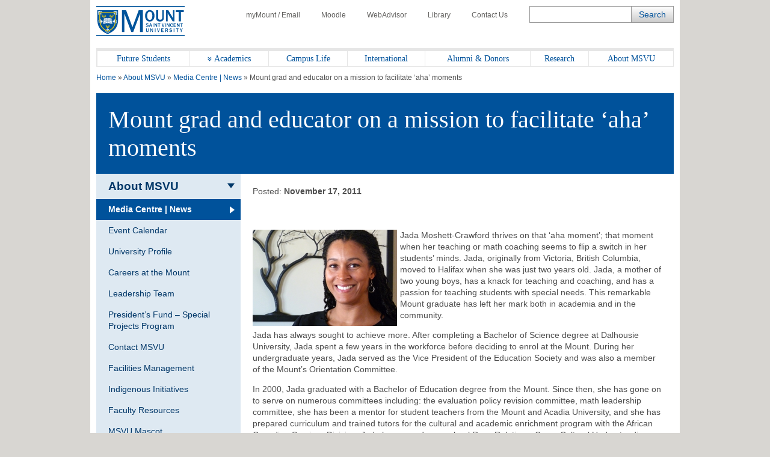

--- FILE ---
content_type: text/html; charset=UTF-8
request_url: https://www.msvu.ca/mount-grad-and-educator-on-a-mission-to-facilitate-aha-moments/
body_size: 68445
content:
<!doctype html>
<html lang="en-CA">
<head>
<title>Mount grad and educator on a mission to facilitate 'aha' moments</title>
<meta name='robots' content='max-image-preview:large' />
<style>img:is([sizes="auto" i], [sizes^="auto," i]) { contain-intrinsic-size: 3000px 1500px }</style>
<!-- Google Tag Manager for WordPress by gtm4wp.com -->
<script data-cfasync="false" data-pagespeed-no-defer>
var gtm4wp_datalayer_name = "dataLayer";
var dataLayer = dataLayer || [];
</script>
<!-- End Google Tag Manager for WordPress by gtm4wp.com --><link rel='dns-prefetch' href='//use.fontawesome.com' />
<link rel='dns-prefetch' href='//code.jquery.com' />
<link rel='dns-prefetch' href='//fonts.googleapis.com' />
<link rel="alternate" type="application/rss+xml" title="Mount Saint Vincent University &raquo; Feed" href="https://www.msvu.ca/feed/" />
<link rel='stylesheet' id='wp-block-library-css' href='//www.msvu.ca/wp-content/cache/wpfc-minified/6l2e9itn/a3qsg.css' type='text/css' media='all' />
<style id='classic-theme-styles-inline-css' type='text/css'>
/*! This file is auto-generated */
.wp-block-button__link{color:#fff;background-color:#32373c;border-radius:9999px;box-shadow:none;text-decoration:none;padding:calc(.667em + 2px) calc(1.333em + 2px);font-size:1.125em}.wp-block-file__button{background:#32373c;color:#fff;text-decoration:none}
</style>
<style id='global-styles-inline-css' type='text/css'>
:root{--wp--preset--aspect-ratio--square: 1;--wp--preset--aspect-ratio--4-3: 4/3;--wp--preset--aspect-ratio--3-4: 3/4;--wp--preset--aspect-ratio--3-2: 3/2;--wp--preset--aspect-ratio--2-3: 2/3;--wp--preset--aspect-ratio--16-9: 16/9;--wp--preset--aspect-ratio--9-16: 9/16;--wp--preset--color--black: #000000;--wp--preset--color--cyan-bluish-gray: #abb8c3;--wp--preset--color--white: #ffffff;--wp--preset--color--pale-pink: #f78da7;--wp--preset--color--vivid-red: #cf2e2e;--wp--preset--color--luminous-vivid-orange: #ff6900;--wp--preset--color--luminous-vivid-amber: #fcb900;--wp--preset--color--light-green-cyan: #7bdcb5;--wp--preset--color--vivid-green-cyan: #00d084;--wp--preset--color--pale-cyan-blue: #8ed1fc;--wp--preset--color--vivid-cyan-blue: #0693e3;--wp--preset--color--vivid-purple: #9b51e0;--wp--preset--gradient--vivid-cyan-blue-to-vivid-purple: linear-gradient(135deg,rgba(6,147,227,1) 0%,rgb(155,81,224) 100%);--wp--preset--gradient--light-green-cyan-to-vivid-green-cyan: linear-gradient(135deg,rgb(122,220,180) 0%,rgb(0,208,130) 100%);--wp--preset--gradient--luminous-vivid-amber-to-luminous-vivid-orange: linear-gradient(135deg,rgba(252,185,0,1) 0%,rgba(255,105,0,1) 100%);--wp--preset--gradient--luminous-vivid-orange-to-vivid-red: linear-gradient(135deg,rgba(255,105,0,1) 0%,rgb(207,46,46) 100%);--wp--preset--gradient--very-light-gray-to-cyan-bluish-gray: linear-gradient(135deg,rgb(238,238,238) 0%,rgb(169,184,195) 100%);--wp--preset--gradient--cool-to-warm-spectrum: linear-gradient(135deg,rgb(74,234,220) 0%,rgb(151,120,209) 20%,rgb(207,42,186) 40%,rgb(238,44,130) 60%,rgb(251,105,98) 80%,rgb(254,248,76) 100%);--wp--preset--gradient--blush-light-purple: linear-gradient(135deg,rgb(255,206,236) 0%,rgb(152,150,240) 100%);--wp--preset--gradient--blush-bordeaux: linear-gradient(135deg,rgb(254,205,165) 0%,rgb(254,45,45) 50%,rgb(107,0,62) 100%);--wp--preset--gradient--luminous-dusk: linear-gradient(135deg,rgb(255,203,112) 0%,rgb(199,81,192) 50%,rgb(65,88,208) 100%);--wp--preset--gradient--pale-ocean: linear-gradient(135deg,rgb(255,245,203) 0%,rgb(182,227,212) 50%,rgb(51,167,181) 100%);--wp--preset--gradient--electric-grass: linear-gradient(135deg,rgb(202,248,128) 0%,rgb(113,206,126) 100%);--wp--preset--gradient--midnight: linear-gradient(135deg,rgb(2,3,129) 0%,rgb(40,116,252) 100%);--wp--preset--font-size--small: 13px;--wp--preset--font-size--medium: 20px;--wp--preset--font-size--large: 36px;--wp--preset--font-size--x-large: 42px;--wp--preset--spacing--20: 0.44rem;--wp--preset--spacing--30: 0.67rem;--wp--preset--spacing--40: 1rem;--wp--preset--spacing--50: 1.5rem;--wp--preset--spacing--60: 2.25rem;--wp--preset--spacing--70: 3.38rem;--wp--preset--spacing--80: 5.06rem;--wp--preset--shadow--natural: 6px 6px 9px rgba(0, 0, 0, 0.2);--wp--preset--shadow--deep: 12px 12px 50px rgba(0, 0, 0, 0.4);--wp--preset--shadow--sharp: 6px 6px 0px rgba(0, 0, 0, 0.2);--wp--preset--shadow--outlined: 6px 6px 0px -3px rgba(255, 255, 255, 1), 6px 6px rgba(0, 0, 0, 1);--wp--preset--shadow--crisp: 6px 6px 0px rgba(0, 0, 0, 1);}:where(.is-layout-flex){gap: 0.5em;}:where(.is-layout-grid){gap: 0.5em;}body .is-layout-flex{display: flex;}.is-layout-flex{flex-wrap: wrap;align-items: center;}.is-layout-flex > :is(*, div){margin: 0;}body .is-layout-grid{display: grid;}.is-layout-grid > :is(*, div){margin: 0;}:where(.wp-block-columns.is-layout-flex){gap: 2em;}:where(.wp-block-columns.is-layout-grid){gap: 2em;}:where(.wp-block-post-template.is-layout-flex){gap: 1.25em;}:where(.wp-block-post-template.is-layout-grid){gap: 1.25em;}.has-black-color{color: var(--wp--preset--color--black) !important;}.has-cyan-bluish-gray-color{color: var(--wp--preset--color--cyan-bluish-gray) !important;}.has-white-color{color: var(--wp--preset--color--white) !important;}.has-pale-pink-color{color: var(--wp--preset--color--pale-pink) !important;}.has-vivid-red-color{color: var(--wp--preset--color--vivid-red) !important;}.has-luminous-vivid-orange-color{color: var(--wp--preset--color--luminous-vivid-orange) !important;}.has-luminous-vivid-amber-color{color: var(--wp--preset--color--luminous-vivid-amber) !important;}.has-light-green-cyan-color{color: var(--wp--preset--color--light-green-cyan) !important;}.has-vivid-green-cyan-color{color: var(--wp--preset--color--vivid-green-cyan) !important;}.has-pale-cyan-blue-color{color: var(--wp--preset--color--pale-cyan-blue) !important;}.has-vivid-cyan-blue-color{color: var(--wp--preset--color--vivid-cyan-blue) !important;}.has-vivid-purple-color{color: var(--wp--preset--color--vivid-purple) !important;}.has-black-background-color{background-color: var(--wp--preset--color--black) !important;}.has-cyan-bluish-gray-background-color{background-color: var(--wp--preset--color--cyan-bluish-gray) !important;}.has-white-background-color{background-color: var(--wp--preset--color--white) !important;}.has-pale-pink-background-color{background-color: var(--wp--preset--color--pale-pink) !important;}.has-vivid-red-background-color{background-color: var(--wp--preset--color--vivid-red) !important;}.has-luminous-vivid-orange-background-color{background-color: var(--wp--preset--color--luminous-vivid-orange) !important;}.has-luminous-vivid-amber-background-color{background-color: var(--wp--preset--color--luminous-vivid-amber) !important;}.has-light-green-cyan-background-color{background-color: var(--wp--preset--color--light-green-cyan) !important;}.has-vivid-green-cyan-background-color{background-color: var(--wp--preset--color--vivid-green-cyan) !important;}.has-pale-cyan-blue-background-color{background-color: var(--wp--preset--color--pale-cyan-blue) !important;}.has-vivid-cyan-blue-background-color{background-color: var(--wp--preset--color--vivid-cyan-blue) !important;}.has-vivid-purple-background-color{background-color: var(--wp--preset--color--vivid-purple) !important;}.has-black-border-color{border-color: var(--wp--preset--color--black) !important;}.has-cyan-bluish-gray-border-color{border-color: var(--wp--preset--color--cyan-bluish-gray) !important;}.has-white-border-color{border-color: var(--wp--preset--color--white) !important;}.has-pale-pink-border-color{border-color: var(--wp--preset--color--pale-pink) !important;}.has-vivid-red-border-color{border-color: var(--wp--preset--color--vivid-red) !important;}.has-luminous-vivid-orange-border-color{border-color: var(--wp--preset--color--luminous-vivid-orange) !important;}.has-luminous-vivid-amber-border-color{border-color: var(--wp--preset--color--luminous-vivid-amber) !important;}.has-light-green-cyan-border-color{border-color: var(--wp--preset--color--light-green-cyan) !important;}.has-vivid-green-cyan-border-color{border-color: var(--wp--preset--color--vivid-green-cyan) !important;}.has-pale-cyan-blue-border-color{border-color: var(--wp--preset--color--pale-cyan-blue) !important;}.has-vivid-cyan-blue-border-color{border-color: var(--wp--preset--color--vivid-cyan-blue) !important;}.has-vivid-purple-border-color{border-color: var(--wp--preset--color--vivid-purple) !important;}.has-vivid-cyan-blue-to-vivid-purple-gradient-background{background: var(--wp--preset--gradient--vivid-cyan-blue-to-vivid-purple) !important;}.has-light-green-cyan-to-vivid-green-cyan-gradient-background{background: var(--wp--preset--gradient--light-green-cyan-to-vivid-green-cyan) !important;}.has-luminous-vivid-amber-to-luminous-vivid-orange-gradient-background{background: var(--wp--preset--gradient--luminous-vivid-amber-to-luminous-vivid-orange) !important;}.has-luminous-vivid-orange-to-vivid-red-gradient-background{background: var(--wp--preset--gradient--luminous-vivid-orange-to-vivid-red) !important;}.has-very-light-gray-to-cyan-bluish-gray-gradient-background{background: var(--wp--preset--gradient--very-light-gray-to-cyan-bluish-gray) !important;}.has-cool-to-warm-spectrum-gradient-background{background: var(--wp--preset--gradient--cool-to-warm-spectrum) !important;}.has-blush-light-purple-gradient-background{background: var(--wp--preset--gradient--blush-light-purple) !important;}.has-blush-bordeaux-gradient-background{background: var(--wp--preset--gradient--blush-bordeaux) !important;}.has-luminous-dusk-gradient-background{background: var(--wp--preset--gradient--luminous-dusk) !important;}.has-pale-ocean-gradient-background{background: var(--wp--preset--gradient--pale-ocean) !important;}.has-electric-grass-gradient-background{background: var(--wp--preset--gradient--electric-grass) !important;}.has-midnight-gradient-background{background: var(--wp--preset--gradient--midnight) !important;}.has-small-font-size{font-size: var(--wp--preset--font-size--small) !important;}.has-medium-font-size{font-size: var(--wp--preset--font-size--medium) !important;}.has-large-font-size{font-size: var(--wp--preset--font-size--large) !important;}.has-x-large-font-size{font-size: var(--wp--preset--font-size--x-large) !important;}
:where(.wp-block-post-template.is-layout-flex){gap: 1.25em;}:where(.wp-block-post-template.is-layout-grid){gap: 1.25em;}
:where(.wp-block-columns.is-layout-flex){gap: 2em;}:where(.wp-block-columns.is-layout-grid){gap: 2em;}
:root :where(.wp-block-pullquote){font-size: 1.5em;line-height: 1.6;}
</style>
<link rel='stylesheet' id='msvu-events-styles-css' href='//www.msvu.ca/wp-content/cache/wpfc-minified/e302kkun/a3qsg.css' type='text/css' media='all' />
<link rel='stylesheet' id='fontawesome-css' href='//use.fontawesome.com/releases/v5.0.10/css/all.css?ver=5.0.10' type='text/css' media='all' />
<link rel='stylesheet' id='jquery-ui-css' href='//code.jquery.com/ui/1.11.2/themes/smoothness/jquery-ui.css?ver=6.8.1' type='text/css' media='all' />
<link rel='stylesheet' id='msvu-fonts-css' href='//fonts.googleapis.com/css?family=Open+Sans%3A300italic%2C400italic%2C600italic%2C700italic%2C400%2C300%2C600%2C700&#038;ver=6.8.1' type='text/css' media='all' />
<link rel='stylesheet' id='msvu-styles-old-app-css' href='//www.msvu.ca/wp-content/cache/wpfc-minified/8yc5lm4a/a3qsg.css' type='text/css' media='all' />
<link rel='stylesheet' id='msvu-styles-css' href='//www.msvu.ca/wp-content/cache/wpfc-minified/1s9xk5dg/a3qsg.css' type='text/css' media='all' />
<link rel='stylesheet' id='msvu-ow-custom-styles-css' href='//www.msvu.ca/wp-content/cache/wpfc-minified/lxpsn4gp/a3qsg.css' type='text/css' media='all' />
<!--[if lt IE 9]>
<link rel='stylesheet' id='msvu-ie-styles-css' href='//www.msvu.ca/wp-content/cache/wpfc-minified/g4lggxl8/a3qsg.css' type='text/css' media='all' />
<![endif]-->
<script type="text/javascript" src="https://www.msvu.ca/wp-includes/js/jquery/jquery.min.js?ver=3.7.1" id="jquery-core-js"></script>
<script type="text/javascript" src="https://www.msvu.ca/wp-includes/js/jquery/jquery-migrate.min.js?ver=3.4.1" id="jquery-migrate-js"></script>
<link rel="https://api.w.org/" href="https://www.msvu.ca/wp-json/" /><link rel="alternate" title="JSON" type="application/json" href="https://www.msvu.ca/wp-json/wp/v2/posts/62609" /><link rel="EditURI" type="application/rsd+xml" title="RSD" href="https://www.msvu.ca/xmlrpc.php?rsd" />
<meta name="generator" content="WordPress 6.8.1" />
<link rel="canonical" href="https://www.msvu.ca/mount-grad-and-educator-on-a-mission-to-facilitate-aha-moments/" />
<link rel='shortlink' href='https://www.msvu.ca/?p=62609' />
<link rel="alternate" title="oEmbed (JSON)" type="application/json+oembed" href="https://www.msvu.ca/wp-json/oembed/1.0/embed?url=https%3A%2F%2Fwww.msvu.ca%2Fmount-grad-and-educator-on-a-mission-to-facilitate-aha-moments%2F" />
<link rel="alternate" title="oEmbed (XML)" type="text/xml+oembed" href="https://www.msvu.ca/wp-json/oembed/1.0/embed?url=https%3A%2F%2Fwww.msvu.ca%2Fmount-grad-and-educator-on-a-mission-to-facilitate-aha-moments%2F&#038;format=xml" />
<!-- GA Google Analytics @ https://m0n.co/ga -->
<script async src="https://www.googletagmanager.com/gtag/js?id=G-NLKSTFZC57"></script>
<script>
window.dataLayer = window.dataLayer || [];
function gtag(){dataLayer.push(arguments);}
gtag('js', new Date());
gtag('config', 'G-NLKSTFZC57');
</script>
<!-- Google Tag Manager for WordPress by gtm4wp.com -->
<!-- GTM Container placement set to footer -->
<script data-cfasync="false" data-pagespeed-no-defer>
var dataLayer_content = {"pagePostType":"post","pagePostType2":"single-post","pageCategory":["uncategorized"],"pagePostAuthor":"webmaster"};
dataLayer.push( dataLayer_content );
</script>
<script data-cfasync="false" data-pagespeed-no-defer>
(function(w,d,s,l,i){w[l]=w[l]||[];w[l].push({'gtm.start':
new Date().getTime(),event:'gtm.js'});var f=d.getElementsByTagName(s)[0],
j=d.createElement(s),dl=l!='dataLayer'?'&l='+l:'';j.async=true;j.src=
'//www.googletagmanager.com/gtm.js?id='+i+dl;f.parentNode.insertBefore(j,f);
})(window,document,'script','dataLayer','GTM-PJG3CS');
</script>
<!-- End Google Tag Manager for WordPress by gtm4wp.com -->    <meta charset="UTF-8">
<meta name="viewport" content="width=device-width, initial-scale=1">
<meta name="description" content="Jada Moshett-Crawford thrives on that ‘aha moment’; that moment when her teaching or math coaching seems to flip a switch in her students’ minds. Jada, originally from Victoria, British Columbia, moved to Halifax when she&hellip;">
<meta property="og:description" content="Jada Moshett-Crawford thrives on that ‘aha moment’; that moment when her teaching or math coaching seems to flip a switch in her students’ minds. Jada, originally from Victoria, British Columbia, moved to Halifax when she&hellip;" />
<meta property="og:type" content="article" />
<meta property="og:url" content="https://www.msvu.ca/mount-grad-and-educator-on-a-mission-to-facilitate-aha-moments" />
<meta property="og:title" content="Mount grad and educator on a mission to facilitate &#8216;aha&#8217; moments" />
<meta property="og:image" content="https://www.msvu.ca/wp-content/themes/msvu/assets/img/image-share-default.jpg" />
<link rel="icon" href="https://www.msvu.ca/wp-content/uploads/2024/02/MSVU-favicon-logo_Website.png" sizes="32x32" />
<link rel="icon" href="https://www.msvu.ca/wp-content/uploads/2024/02/MSVU-favicon-logo_Website.png" sizes="192x192" />
<link rel="apple-touch-icon" href="https://www.msvu.ca/wp-content/uploads/2024/02/MSVU-favicon-logo_Website.png" />
<meta name="msapplication-TileImage" content="https://www.msvu.ca/wp-content/uploads/2024/02/MSVU-favicon-logo_Website.png" />
</head>
<body class="wp-singular post-template-default single single-post postid-62609 single-format-standard wp-custom-logo wp-theme-msvu">
<div class="wrap">
<!-- header // start -->
<header>
<div class="row">
<div class="header-logo hide-for-tablet">
<a href="https://www.msvu.ca/"><span class="screen-reader-text">Home</span></a>
</div>
</div>
<div class="row">
<nav id="toolbar-menu" class="utility-nav"><ul id="menu-toolbar-menu" class="menu"><li id="menu-item-145" class="menu-item menu-item-type-custom menu-item-object-custom menu-item-145"><a href="/campus-life/campus-services/it-services/mymount-email/"><span class="icon icon-account show-for-tablet"></span>myMount / Email</a></li>
<li id="menu-item-146" class="menu-item menu-item-type-custom menu-item-object-custom menu-item-146"><a href="/academics/online-learning/mount-online-learning-platform/"><span class="icon icon-moodle show-for-tablet"></span>Moodle</a></li>
<li id="menu-item-147" class="menu-item menu-item-type-custom menu-item-object-custom menu-item-147"><a href="https://www.msvu.ca/campus-life/campus-services/it-services/webadvisor"><span class="icon icon-advice show-for-tablet"></span>WebAdvisor</a></li>
<li id="menu-item-148" class="menu-item menu-item-type-custom menu-item-object-custom menu-item-148"><a href="/academics/library/"><span class="icon icon-library show-for-tablet"></span>Library</a></li>
<li id="menu-item-149" class="menu-item menu-item-type-custom menu-item-object-custom menu-item-149"><a href="/about-msvu/contact-msvu/"><span class="icon icon-phone show-for-tablet"></span>Contact Us</a></li>
</ul></nav>            </div>
<div class="row">
<div class="mobile-header show-for-tablet">
<div class="header-logo mobile">
<a href="https://www.msvu.ca/"><span class="screen-reader-text">Home</span></a>
</div>
<div class="mobile-controls">
<span class="icon icon-search dark-blue toggle-search"></span>
<span class="icon icon-burger dark-blue toggle-menu"></span>
</div>
</div>
</div>
<div class="row hide-for-tablet">
<div class="header-search-field">
<!-- BLOCK -->
<form role="search" method="get" class="search-form" action="https://www.msvu.ca/">
<div class="form-element search-text">
<label for="search-form-696c8e5287c80" class="screen-reader-text">Search</label>
<input name="s" type="text" maxlength="200" id="search-form-696c8e5287c80" class="ow_sbox" value="">
</div>
<div class="form-element search-submit">
<input type="submit" value="Search" id="tmpl_ctl11_ow_btnSearch" class="hidden">
</div>
</form>
<!-- /BLOCK -->
</div>
</div>
<!-- top navigation // start -->
<div class="row">
<nav class="top-nav"><ul id="ow_mainNavList" class="menu"><li id="menu-item-20234" class="show-for-tablet hide-menu menu-item menu-item-type-custom menu-item-object-custom menu-item-20234 c-navigation__item"><a href="#"><span class="icon icon-burger white">     </span>     <strong>Hide Menu</strong></a></li>
<li id="menu-item-151" class="menu-item menu-item-type-custom menu-item-object-custom menu-item-151 c-navigation__item"><a href="/future-students">Future Students</a></li>
<li id="menu-item-152" class="menu-item menu-item-type-custom menu-item-object-custom menu-item-152 has-sub-menu c-navigation__item"><a href="/academics/">Academics</a>
<div class="mega-menu">
<ul class="sub-menu depth-0 section">
<li class=" sub-menu-item"><a href="/academics/bachelor-of-arts-ba/">Bachelor of Arts (BA)</a>
<ul class="sub-menu depth-1">
<li class=" sub-menu-item"><a href="/academics/bachelor-of-arts-ba/gerontology/">Aging</a>
</li>
<li class=" sub-menu-item"><a href="/academics/bachelor-of-arts-ba/canadian-studies/">Canadian Studies</a>
</li>
<li class=" sub-menu-item"><a href="/academics/bachelor-of-arts-ba/mandarin-chinese-redirect/">Chinese - Mandarin</a>
</li>
<li class=" sub-menu-item"><a href="/academics/bachelor-of-arts-ba/communication/">Communication</a>
</li>
<li class=" sub-menu-item"><a href="/academics/bachelor-of-arts-ba/cultural-studies/">Cultural Studies</a>
</li>
<li class=" sub-menu-item"><a href="/academics/bachelor-of-arts-ba/economics/">Economics</a>
</li>
<li class=" sub-menu-item"><a href="/academics/bachelor-of-arts-ba/english/">English</a>
</li>
<li class=" sub-menu-item"><a href="/academics/bachelor-of-arts-ba/family-studies/">Family Science</a>
</li>
<li class=" sub-menu-item"><a href="/academics/bachelor-of-arts-ba/french-redirect/">French</a>
</li>
<li class=" sub-menu-item"><a href="/academics/bachelor-of-arts-ba/history/">History</a>
</li>
<li class=" sub-menu-item"><a href="/academics/bachelor-of-arts-ba/library/">Library (courses)</a>
</li>
<li class=" sub-menu-item"><a href="/academics/bachelor-of-science-bsc/mathematics/">Mathematics</a>
</li>
<li class=" sub-menu-item"><a href="/academics/bachelor-of-arts-ba/modern-languages-chinese-french-and-spanish/">Modern Languages</a>
</li>
<li class=" sub-menu-item"><a href="/academics/bachelor-of-arts-ba/philosophy/">Philosophy</a>
</li>
<li class=" sub-menu-item"><a href="/academics/bachelor-of-arts-ba/political-studies/">Political Studies</a>
</li>
<li class=" sub-menu-item"><a href="/academics/bachelor-of-arts-ba/psychology-redirected/">Psychology</a>
</li>
<li class=" sub-menu-item"><a href="/academics/bachelor-of-arts-ba/public-policy-studies/">Public Policy</a>
</li>
<li class=" sub-menu-item"><a href="/academics/bachelor-of-arts-ba/religious-studies/">Religious Studies</a>
</li>
<li class=" sub-menu-item"><a href="/academics/bachelor-of-arts-ba/sociology-anthropology/">Sociology/Anthropology</a>
</li>
<li class=" sub-menu-item"><a href="/academics/bachelor-of-arts-ba/spanish-redirect/">Spanish</a>
</li>
<li class=" sub-menu-item"><a href="/academics/bachelor-of-arts-ba/womens-studies/">Women’s Studies</a>
</li>
<li class=" sub-menu-item"><a href="/academics/bachelor-of-arts-ba/writing-minor/">Writing (minor)</a>
</li>
</ul>
</li>
<li class=" sub-menu-item"><a href="/academics/bachelor-of-science-bsc/">Bachelor of Science (BSc)</a>
<ul class="sub-menu depth-2">
<li class=" sub-menu-item"><a href="/academics/bachelor-of-science-bsc/biology/">Biology</a>
</li>
<li class=" sub-menu-item"><a href="/academics/bachelor-of-science-bsc/chemistry/">Chemistry</a>
</li>
<li class=" sub-menu-item"><a href="/academics/bachelor-of-science-bsc/computer-science/">Computer Science (courses)</a>
</li>
<li class=" sub-menu-item"><a href="/academics/bachelor-of-science-bsc/mathematics/">Mathematics</a>
</li>
<li class=" sub-menu-item"><a href="/academics/bachelor-of-science-bsc/physics/">Physics (minor)</a>
</li>
<li class=" sub-menu-item"><a href="/academics/bachelor-of-science-bsc/psychology/">Psychology</a>
</li>
<li class=" sub-menu-item"><a href="/academics/bachelor-of-science-bsc/statistics/">Statistics</a>
</li>
</ul>
</li>
<li class=" sub-menu-item"><a href="/academics/professional-studies-at-the-mount/">Professional Studies</a>
<ul class="sub-menu depth-3">
<li class=" sub-menu-item"><a href="/academics/professional-studies-at-the-mount/bsc-applied-human-nutrition/">Applied Human Nutrition (BSc)</a>
</li>
<li class=" sub-menu-item"><a href="/academics/professional-studies-at-the-mount/bachelor-of-business-administration/">Business Administration</a>
</li>
<li class=" sub-menu-item"><a href="/academics/professional-studies-at-the-mount/child-and-youth-study/">Child and Youth Study</a>
</li>
<li class=" sub-menu-item"><a href="/academics/professional-studies-at-the-mount/information-technology/">Information Technology</a>
</li>
<li class=" sub-menu-item"><a href="/academics/professional-studies-at-the-mount/department-of-communication-studies/bachelor-of-public-relations/">Public Relations</a>
</li>
<li class=" sub-menu-item"><a href="/academics/professional-studies-at-the-mount/tourism-and-hospitality-management/">Tourism and Hospitality</a>
</li>
</ul>
</li>
<li class=" sub-menu-item"><a href="/academics/faculty-of-education/">Faculty of Education</a>
<ul class="sub-menu depth-4">
<li class=" sub-menu-item"><a href="/academics/faculty-of-education/bachelor-of-education-elementary-secondary/">Bachelor of Education</a>
</li>
<li class=" sub-menu-item"><a href="/academics/faculty-of-education/graduate-programs-in-education/">Graduate Programs in Education</a>
<ul class="sub-menu depth-6">
<li class=" sub-menu-item"><a href="/academics/faculty-of-education/graduate-programs-in-education/curriculum-studies/">-  Curriculum Studies</a>
</li>
<li class=" sub-menu-item"><a href="/academics/faculty-of-education/graduate-programs-in-education/educational-foundations/">- Educational Foundations</a>
</li>
<li class=" sub-menu-item"><a href="/academics/faculty-of-education/graduate-programs-in-education/educational-psychology/">- Educational Psychology</a>
</li>
<li class=" sub-menu-item"><a href="/academics/faculty-of-education/graduate-programs-in-education/elementary-and-middle-school-education/">- Elementary and Middle School Education</a>
</li>
<li class=" sub-menu-item"><a href="/academics/faculty-of-education/graduate-programs-in-education/literacy-education/">- Literacy Education</a>
</li>
<li class=" sub-menu-item"><a href="/academics/faculty-of-education/graduate-programs-in-education/lifelong-learning/">- Lifelong Learning</a>
</li>
<li class=" sub-menu-item"><a href="/academics/faculty-of-education/graduate-programs-in-education/school-psychology/">- School Psychology</a>
</li>
<li class=" sub-menu-item"><a href="/academics/faculty-of-education/graduate-programs-in-education/teaching-english-to-speakers-of-other-languages/">- Teaching English to Speakers of Other Languages</a>
</li>
</ul>
</li>
<li class=" sub-menu-item"><a href="/academics/faculty-of-education/phd-in-educational-studies/">PhD in Educational Studies</a>
</li>
<li class=" sub-menu-item"><a href="/academics/faculty-of-education/doctor-of-psychology/">Doctor of Psychology (PsyD) – Currently in Development</a>
</li>
</ul>
</li>
<li class=" sub-menu-item"><a href="/academics/graduate-studies-at-the-mount/">Graduate Studies at the Mount</a>
<ul class="sub-menu depth-5">
<li class=" sub-menu-item"><a href="/academics/graduate-studies-at-the-mount/family-studies-and-gerontology/">Aging and Family Science</a>
</li>
<li class=" sub-menu-item"><a href="/academics/graduate-studies-at-the-mount/applied-human-nutrition/">Applied Human Nutrition</a>
</li>
<li class=" sub-menu-item"><a href="/academics/graduate-studies-at-the-mount/master-of-arts-in-child-and-youth-study/">Child and Youth Study</a>
</li>
<li class=" sub-menu-item"><a href="/academics/graduate-studies-at-the-mount/public-relations-and-communication-studies/">Public Relations & Communication</a>
</li>
<li class=" sub-menu-item"><a href="/academics/faculty-of-education/graduate-programs-in-education/">Education</a>
</li>
<li class=" sub-menu-item"><a href="/academics/graduate-studies-at-the-mount/women-and-gender-studies/">Women and Gender Studies</a>
</li>
</ul>
</li>
<li class=" sub-menu-item"><a href="/academics/diploma-certificates/">Diploma & Certificates</a>
</li>
<li class=" sub-menu-item"><a href="/academics/library/">Library</a>
</li>
<li class=" sub-menu-item"><a href="/academics/online-learning/">Online Learning</a>
</li>
<li class=" sub-menu-item"><a href="/academics/teaching-and-learning-centre/">Teaching and Learning Centre</a>
</li>
<li class=" sub-menu-item"><a href="/experiential-learning">Experiential Learning</a>
</li>
<li class=" sub-menu-item"><a href="/academics/university-academic-calendars/">Academic Calendars</a>
</li>
<li class=" sub-menu-item"><a href="/academics/co-operative-education-at-the-mount/">Co-operative Education & Work-Integrated Learning Centre</a>
</li>
<li class=" sub-menu-item"><a href="/academics/exchange-programs-redirected/">Study Abroad</a>
</li>
<li class=" sub-menu-item"><a href="/academics">See all Academic Programs</a>
</li>
</ul>
</div>
</li>
<li id="menu-item-153" class="menu-item menu-item-type-custom menu-item-object-custom menu-item-153 c-navigation__item"><a href="/campus-life">Campus Life</a></li>
<li id="menu-item-154" class="menu-item menu-item-type-custom menu-item-object-custom menu-item-154 c-navigation__item"><a href="/international">International</a></li>
<li id="menu-item-155" class="menu-item menu-item-type-custom menu-item-object-custom menu-item-155 c-navigation__item"><a href="/alumni-donors">Alumni &#038; Donors</a></li>
<li id="menu-item-156" class="menu-item menu-item-type-custom menu-item-object-custom menu-item-156 c-navigation__item"><a href="/research-at-the-mount">Research</a></li>
<li id="menu-item-157" class="menu-item menu-item-type-custom menu-item-object-custom menu-item-157 c-navigation__item"><a href="/about-msvu">About MSVU</a></li>
</ul></nav>            </div>
<!-- top navigation // end -->
</header>
<!-- header // end -->
<!-- content // start -->
<div class="content">
<div class="row">
<div class="page-heading">
<div class="row">
<div class="breadcrumbs">
<span property="itemListElement" typeof="ListItem"><a property="item" typeof="WebPage" title="Go to Mount Saint Vincent University." href="https://www.msvu.ca" class="home" ><span property="name">Home</span></a><meta property="position" content="1"></span> &raquo; <span property="itemListElement" typeof="ListItem"><a property="item" typeof="WebPage" title="Go to About MSVU." href="https://www.msvu.ca/about-msvu/" class="post post-page" ><span property="name">About MSVU</span></a><meta property="position" content="2"></span> &raquo; <span property="itemListElement" typeof="ListItem"><a property="item" typeof="WebPage" title="Go to Media Centre  |  News." href="https://www.msvu.ca/about-msvu/media-centre-news/" class="post-root post post-post" ><span property="name">Media Centre  |  News</span></a><meta property="position" content="3"></span> &raquo; <span class="post post-post current-item">Mount grad and educator on a mission to facilitate &#8216;aha&#8217; moments</span>    </div>
</div>    </div>
<div class="row">
<div class="page-title dark-blue padding">
<h1 class="no-margin huge-text">Mount grad and educator on a mission to facilitate &#8216;aha&#8217; moments</h1>
</div>
</div>
</div>
<div class="default-layout">
<div class="default-layout__item default-layout__item--sidebar span-3">
<!-- secondary nav // start -->
<div class="row">
<aside id="primary" class="block grey-blue span-3 widget-area">
<section id="msvu_sub_menu-2" class="row widget msvu-sub-menu">        <nav class="side-nav grey-blue">
<a href="#" class="side-nav-toggle js-toggle-side-nav"><span class="show"><i class="icon icon-burger"></i> <span class="screen-reader-text">Show</span></span><span class="hide"><i class="fa fa-times"></i> <span class="screen-reader-text">Show</span></span> Section Menu</a>
<ul class="c-sub-menu">
<li class="c-sub-menu__item current-parent ancestor ">
<a href="https://www.msvu.ca/about-msvu/" class="c-sub-menu__link"> <span>About MSVU</span></a>
</li>
<li class="c-sub-menu__item current-parent current ">
<a href="https://www.msvu.ca/about-msvu/media-centre-news/" class="c-sub-menu__link"> <span>Media Centre  |  News</span></a>
</li>
<li class="c-sub-menu__item ">
<a href="https://www.msvu.ca/about-msvu/event-calendar/" class="c-sub-menu__link"> <span>Event Calendar</span></a>
</li>
<li class="c-sub-menu__item has-children ">
<a href="https://www.msvu.ca/about-msvu/university-profile/" class="c-sub-menu__link"> <span>University Profile</span></a>
<ul class="c-sub-menu__sub-menu">
<li class="c-sub-menu__item ">
<a href="https://www.msvu.ca/about-msvu/university-profile/university-policies/" class="c-sub-menu__link"> <span>University Policies</span></a>
</li>
<li class="c-sub-menu__item ">
<a href="https://www.msvu.ca/about-msvu/university-profile/tradition-and-history/" class="c-sub-menu__link"> <span>Tradition and History</span></a>
</li>
<li class="c-sub-menu__item ">
<a href="https://www.msvu.ca/about-msvu/university-profile/financial-statements-reports/" class="c-sub-menu__link"> <span>Financial Statements & Reports</span></a>
</li>
<li class="c-sub-menu__item has-children ">
<a href="https://www.msvu.ca/about-msvu/university-profile/university-statistics-and-reports/" class="c-sub-menu__link"> <span>University Statistics and Reports</span></a>
<ul class="c-sub-menu__sub-menu">
<li class="c-sub-menu__item ">
<a href="https://www.msvu.ca/about-msvu/university-profile/university-statistics-and-reports/survey-highlights/" class="c-sub-menu__link"> <span>Survey Highlights</span></a>
</li>
<li class="c-sub-menu__item ">
<a href="https://www.msvu.ca/about-msvu/university-profile/university-statistics-and-reports/enrolment-stats-at-a-glance/" class="c-sub-menu__link"> <span>Enrolment Stats at a Glance</span></a>
</li>
</ul>
</li>
<li class="c-sub-menu__item has-children ">
<a href="https://www.msvu.ca/about-msvu/university-profile/board-of-governors/" class="c-sub-menu__link"> <span>Board of Governors</span></a>
<ul class="c-sub-menu__sub-menu">
<li class="c-sub-menu__item ">
<a href="https://www.msvu.ca/about-msvu/university-profile/board-of-governors/board-committees/" class="c-sub-menu__link"> <span>Board Committees</span></a>
</li>
<li class="c-sub-menu__item ">
<a href="https://www.msvu.ca/about-msvu/university-profile/board-of-governors/board-policies/" class="c-sub-menu__link"> <span>Board Policies</span></a>
</li>
<li class="c-sub-menu__item ">
<a href="https://www.msvu.ca/about-msvu/university-profile/board-of-governors/board-orientation/" class="c-sub-menu__link"> <span>Board Orientation</span></a>
</li>
<li class="c-sub-menu__item ">
<a href="https://www.msvu.ca/about-msvu/university-profile/board-of-governors/board-of-governors-manual/" class="c-sub-menu__link"> <span>Board of Governors' Manual</span></a>
</li>
<li class="c-sub-menu__item ">
<a href="https://www.msvu.ca/about-msvu/university-profile/board-of-governors/board-nominations/" class="c-sub-menu__link"> <span>Board Nominations</span></a>
</li>
</ul>
</li>
<li class="c-sub-menu__item has-children ">
<a href="https://www.msvu.ca/about-msvu/university-profile/senate/" class="c-sub-menu__link"> <span>Senate</span></a>
<ul class="c-sub-menu__sub-menu">
<li class="c-sub-menu__item ">
<a href="https://www.msvu.ca/about-msvu/university-profile/senate/by-laws-and-terms-of-reference/" class="c-sub-menu__link"> <span>By-Laws and Terms of Reference</span></a>
</li>
<li class="c-sub-menu__item ">
<a href="https://www.msvu.ca/about-msvu/university-profile/senate/standing-committees/" class="c-sub-menu__link"> <span>Standing Committees</span></a>
</li>
<li class="c-sub-menu__item ">
<a href="https://www.msvu.ca/about-msvu/university-profile/senate/other-senate-related-committees/" class="c-sub-menu__link"> <span>Other Senate-Related Committees</span></a>
</li>
<li class="c-sub-menu__item ">
<a href="https://www.msvu.ca/about-msvu/university-profile/senate/policies/" class="c-sub-menu__link"> <span>Policies</span></a>
</li>
<li class="c-sub-menu__item ">
<a href="https://www.msvu.ca/about-msvu/university-profile/senate/senate-award/" class="c-sub-menu__link"> <span>Senate Award</span></a>
</li>
<li class="c-sub-menu__item ">
<a href="https://www.msvu.ca/about-msvu/university-profile/senate/honorary-degrees/" class="c-sub-menu__link"> <span>Honorary Degrees</span></a>
</li>
<li class="c-sub-menu__item ">
<a href="https://www.msvu.ca/about-msvu/university-profile/senate/senate-minutes/" class="c-sub-menu__link"> <span>Senate Minutes</span></a>
</li>
<li class="c-sub-menu__item ">
<a href="https://www.msvu.ca/about-msvu/university-profile/senate/senate-agendas/" class="c-sub-menu__link"> <span>Senate Agendas</span></a>
</li>
<li class="c-sub-menu__item ">
<a href="https://www.msvu.ca/about-msvu/university-profile/senate/items-for-communication/" class="c-sub-menu__link"> <span>Items for Communication</span></a>
</li>
</ul>
</li>
<li class="c-sub-menu__item has-children ">
<a href="https://www.msvu.ca/about-msvu/university-profile/freedom-of-information-and-protection-of-privacy-foipop/" class="c-sub-menu__link"> <span>Freedom of Information and Protection of Privacy (FOIPOP)</span></a>
<ul class="c-sub-menu__sub-menu">
<li class="c-sub-menu__item ">
<a href="https://www.msvu.ca/about-msvu/university-profile/freedom-of-information-and-protection-of-privacy-foipop/foi-freedom-of-information/" class="c-sub-menu__link"> <span>FOI - Freedom of Information</span></a>
</li>
<li class="c-sub-menu__item has-children ">
<a href="https://www.msvu.ca/about-msvu/university-profile/freedom-of-information-and-protection-of-privacy-foipop/pop-protection-of-privacy/" class="c-sub-menu__link"> <span>POP - Protection of Privacy</span></a>
<ul class="c-sub-menu__sub-menu">
<li class="c-sub-menu__item ">
<a href="https://www.msvu.ca/about-msvu/university-profile/freedom-of-information-and-protection-of-privacy-foipop/pop-protection-of-privacy/how-can-i-protect-my-personal-information/" class="c-sub-menu__link"> <span>How can I protect my personal information?</span></a>
</li>
<li class="c-sub-menu__item ">
<a href="https://www.msvu.ca/about-msvu/university-profile/freedom-of-information-and-protection-of-privacy-foipop/pop-protection-of-privacy/privacy-impact-assessment/" class="c-sub-menu__link"> <span>Privacy Impact Assessment</span></a>
</li>
</ul>
</li>
<li class="c-sub-menu__item ">
<a href="https://www.msvu.ca/about-msvu/university-profile/freedom-of-information-and-protection-of-privacy-foipop/routine-access-policy/" class="c-sub-menu__link"> <span>Routine Access Policy</span></a>
</li>
<li class="c-sub-menu__item ">
<a href="https://www.msvu.ca/about-msvu/university-profile/freedom-of-information-and-protection-of-privacy-foipop/foipop-faq/" class="c-sub-menu__link"> <span>FOIPOP - FAQ</span></a>
</li>
</ul>
</li>
<li class="c-sub-menu__item ">
<a href="https://www.msvu.ca/about-msvu/university-profile/freedom-of-expression-statement/" class="c-sub-menu__link"> <span>Freedom of Expression Statement</span></a>
</li>
<li class="c-sub-menu__item ">
<a href="https://www.msvu.ca/about-msvu/university-profile/social-responsibility/" class="c-sub-menu__link"> <span>Social Responsibility</span></a>
</li>
<li class="c-sub-menu__item ">
<a href="https://www.msvu.ca/about-msvu/university-profile/quick-facts/" class="c-sub-menu__link"> <span>Quick Facts</span></a>
</li>
<li class="c-sub-menu__item has-children ">
<a href="https://www.msvu.ca/about-msvu/university-profile/strategic-plan/" class="c-sub-menu__link"> <span>Strategic Plan</span></a>
<ul class="c-sub-menu__sub-menu">
<li class="c-sub-menu__item ">
<a href="https://www.msvu.ca/about-msvu/university-profile/strategic-plan/context/" class="c-sub-menu__link"> <span>Context</span></a>
</li>
<li class="c-sub-menu__item has-children ">
<a href="https://www.msvu.ca/about-msvu/university-profile/strategic-plan/themes/" class="c-sub-menu__link"> <span>Themes</span></a>
<ul class="c-sub-menu__sub-menu">
<li class="c-sub-menu__item ">
<a href="https://www.msvu.ca/about-msvu/university-profile/strategic-plan/themes/transformative-teaching-and-learning/" class="c-sub-menu__link"> <span>Transformative teaching and learning</span></a>
</li>
<li class="c-sub-menu__item ">
<a href="https://www.msvu.ca/about-msvu/university-profile/strategic-plan/themes/research-scholarly-work-and-professional-activity/" class="c-sub-menu__link"> <span>Research, scholarly work and professional activity</span></a>
</li>
<li class="c-sub-menu__item ">
<a href="https://www.msvu.ca/about-msvu/university-profile/strategic-plan/themes/equity-diversity-inclusion-and-accessibility/" class="c-sub-menu__link"> <span>Equity, diversity, inclusion and accessibility</span></a>
</li>
<li class="c-sub-menu__item ">
<a href="https://www.msvu.ca/about-msvu/university-profile/strategic-plan/themes/truth-and-reconciliation/" class="c-sub-menu__link"> <span>Truth and Reconciliation</span></a>
</li>
<li class="c-sub-menu__item ">
<a href="https://www.msvu.ca/about-msvu/university-profile/strategic-plan/themes/community-engagement/" class="c-sub-menu__link"> <span>Community engagement</span></a>
</li>
<li class="c-sub-menu__item ">
<a href="https://www.msvu.ca/about-msvu/university-profile/strategic-plan/themes/a-healthy-and-safe-university-campus-for-all/" class="c-sub-menu__link"> <span>A healthy and safe university campus for all</span></a>
</li>
<li class="c-sub-menu__item ">
<a href="https://www.msvu.ca/about-msvu/university-profile/strategic-plan/themes/operational-excellence-and-sustainability/" class="c-sub-menu__link"> <span>Operational Excellence and Sustainability</span></a>
</li>
</ul>
</li>
<li class="c-sub-menu__item has-children ">
<a href="https://www.msvu.ca/about-msvu/university-profile/strategic-plan/process/" class="c-sub-menu__link"> <span>Process</span></a>
<ul class="c-sub-menu__sub-menu">
<li class="c-sub-menu__item ">
<a href="https://www.msvu.ca/about-msvu/university-profile/strategic-plan/process/environmental-scan/" class="c-sub-menu__link"> <span>Environmental Scan</span></a>
</li>
<li class="c-sub-menu__item ">
<a href="https://www.msvu.ca/about-msvu/university-profile/strategic-plan/process/consultation/" class="c-sub-menu__link"> <span>Consultation</span></a>
</li>
</ul>
</li>
<li class="c-sub-menu__item ">
<a href="https://www.msvu.ca/about-msvu/university-profile/strategic-plan/feedback/" class="c-sub-menu__link"> <span>Feedback</span></a>
</li>
<li class="c-sub-menu__item ">
<a href="https://www.msvu.ca/about-msvu/university-profile/strategic-plan/mid-point-progress-report/" class="c-sub-menu__link"> <span>Mid-point progress report</span></a>
</li>
</ul>
</li>
</ul>
</li>
<li class="c-sub-menu__item has-children ">
<a href="https://www.msvu.ca/about-msvu/careers-at-the-mount/" class="c-sub-menu__link"> <span>Careers at the Mount</span></a>
<ul class="c-sub-menu__sub-menu">
<li class="c-sub-menu__item has-children ">
<a href="https://www.msvu.ca/about-msvu/careers-at-the-mount/human-resources-hr/" class="c-sub-menu__link"> <span>Human Resources (HR)</span></a>
<ul class="c-sub-menu__sub-menu">
<li class="c-sub-menu__item has-children ">
<a href="https://www.msvu.ca/about-msvu/careers-at-the-mount/human-resources-hr/faculty-staff-relations/" class="c-sub-menu__link"> <span>Faculty & Staff Relations</span></a>
<ul class="c-sub-menu__sub-menu">
<li class="c-sub-menu__item ">
<a href="https://www.msvu.ca/about-msvu/careers-at-the-mount/human-resources-hr/faculty-staff-relations/faq/" class="c-sub-menu__link"> <span>FAQ - CUPE 3912</span></a>
</li>
<li class="c-sub-menu__item ">
<a href="https://www.msvu.ca/about-msvu/careers-at-the-mount/human-resources-hr/faculty-staff-relations/strike-impacted-courses/" class="c-sub-menu__link"> <span>Strike Impacted Courses</span></a>
</li>
<li class="c-sub-menu__item ">
<a href="https://www.msvu.ca/about-msvu/careers-at-the-mount/human-resources-hr/faculty-staff-relations/strike-protocols/" class="c-sub-menu__link"> <span>Strike Protocols</span></a>
</li>
<li class="c-sub-menu__item ">
<a href="https://www.msvu.ca/about-msvu/careers-at-the-mount/human-resources-hr/faculty-staff-relations/student-updates/" class="c-sub-menu__link"> <span>Student Updates</span></a>
</li>
<li class="c-sub-menu__item ">
<a href="https://www.msvu.ca/about-msvu/careers-at-the-mount/human-resources-hr/faculty-staff-relations/collective-agreements/" class="c-sub-menu__link"> <span>Collective Agreements</span></a>
</li>
<li class="c-sub-menu__item ">
<a href="https://www.msvu.ca/about-msvu/careers-at-the-mount/human-resources-hr/faculty-staff-relations/bargaining-archives/" class="c-sub-menu__link"> <span>Bargaining Archives</span></a>
</li>
</ul>
</li>
<li class="c-sub-menu__item ">
<a href="https://www.msvu.ca/about-msvu/careers-at-the-mount/human-resources-hr/employee-recognition-appreciation/" class="c-sub-menu__link"> <span>Employee Recognition & Appreciation</span></a>
</li>
<li class="c-sub-menu__item ">
<a href="https://www.msvu.ca/about-msvu/careers-at-the-mount/human-resources-hr/contact-hr/" class="c-sub-menu__link"> <span>Contact HR</span></a>
</li>
</ul>
</li>
<li class="c-sub-menu__item ">
<a href="https://www.msvu.ca/about-msvu/careers-at-the-mount/why-work-at-the-mount/" class="c-sub-menu__link"> <span>Why Work at the Mount</span></a>
</li>
<li class="c-sub-menu__item ">
<a href="https://www.msvu.ca/about-msvu/careers-at-the-mount/current-openings/" class="c-sub-menu__link"> <span>Current Openings</span></a>
</li>
<li class="c-sub-menu__item ">
<a href="https://www.msvu.ca/about-msvu/careers-at-the-mount/harassment-and-discrimination/" class="c-sub-menu__link"> <span>Harassment and Discrimination</span></a>
</li>
<li class="c-sub-menu__item ">
<a href="https://www.msvu.ca/about-msvu/careers-at-the-mount/policies-and-guidelines/" class="c-sub-menu__link"> <span>Policies and Guidelines</span></a>
</li>
<li class="c-sub-menu__item ">
<a href="https://www.msvu.ca/about-msvu/careers-at-the-mount/managers-and-professional-administrators-mpa/" class="c-sub-menu__link"> <span>Managers and Professional Administrators (MPA)</span></a>
</li>
</ul>
</li>
<li class="c-sub-menu__item has-children ">
<a href="https://www.msvu.ca/about-msvu/leadership-team/" class="c-sub-menu__link"> <span>Leadership Team</span></a>
<ul class="c-sub-menu__sub-menu">
<li class="c-sub-menu__item ">
<a href="https://www.msvu.ca/about-msvu/leadership-team/university-chancellor/" class="c-sub-menu__link"> <span>University Chancellor</span></a>
</li>
<li class="c-sub-menu__item has-children ">
<a href="https://www.msvu.ca/about-msvu/leadership-team/president-and-vice-chancellor/" class="c-sub-menu__link"> <span>President and Vice-Chancellor</span></a>
<ul class="c-sub-menu__sub-menu">
<li class="c-sub-menu__item ">
<a href="https://www.msvu.ca/about-msvu/leadership-team/president-and-vice-chancellor/former-presidents/" class="c-sub-menu__link"> <span>Former Presidents</span></a>
</li>
</ul>
</li>
<li class="c-sub-menu__item ">
<a href="https://www.msvu.ca/about-msvu/leadership-team/vice-president-academic-and-provost/" class="c-sub-menu__link"> <span>Vice-President Academic and Provost</span></a>
</li>
<li class="c-sub-menu__item ">
<a href="https://www.msvu.ca/about-msvu/leadership-team/vice-president-administration/" class="c-sub-menu__link"> <span>Vice-President Administration</span></a>
</li>
<li class="c-sub-menu__item ">
<a href="https://www.msvu.ca/about-msvu/leadership-team/associate-vice-president-university-relations/" class="c-sub-menu__link"> <span>Associate Vice-President University Relations</span></a>
</li>
<li class="c-sub-menu__item ">
<a href="https://www.msvu.ca/about-msvu/leadership-team/associate-vice-president-student-experience/" class="c-sub-menu__link"> <span>Associate Vice-President Student Experience</span></a>
</li>
<li class="c-sub-menu__item ">
<a href="https://www.msvu.ca/about-msvu/leadership-team/associate-vice-president-research/" class="c-sub-menu__link"> <span>Associate Vice-President, Research</span></a>
</li>
<li class="c-sub-menu__item ">
<a href="https://www.msvu.ca/about-msvu/leadership-team/associate-vice-president-of-people-and-culture/" class="c-sub-menu__link"> <span>Associate Vice-President of People and Culture</span></a>
</li>
<li class="c-sub-menu__item ">
<a href="https://www.msvu.ca/about-msvu/leadership-team/dean-of-arts-science/" class="c-sub-menu__link"> <span>Dean of Arts & Science</span></a>
</li>
<li class="c-sub-menu__item ">
<a href="https://www.msvu.ca/about-msvu/leadership-team/dean-of-education/" class="c-sub-menu__link"> <span>Dean of Education</span></a>
</li>
<li class="c-sub-menu__item ">
<a href="https://www.msvu.ca/about-msvu/leadership-team/dean-of-professional-graduate-studies/" class="c-sub-menu__link"> <span>Dean of Professional & Graduate Studies</span></a>
</li>
</ul>
</li>
<li class="c-sub-menu__item ">
<a href="https://www.msvu.ca/about-msvu/presidents-fund-special-projects-program/" class="c-sub-menu__link"> <span>President’s Fund – Special Projects Program</span></a>
</li>
<li class="c-sub-menu__item has-children ">
<a href="https://www.msvu.ca/about-msvu/contact-msvu/" class="c-sub-menu__link"> <span>Contact MSVU</span></a>
<ul class="c-sub-menu__sub-menu">
<li class="c-sub-menu__item ">
<a href="https://www.msvu.ca/about-msvu/contact-msvu/trauma-informed-language-and-interviewing/" class="c-sub-menu__link"> <span>Trauma-Informed language and interviewing</span></a>
</li>
<li class="c-sub-menu__item ">
<a href="https://www.msvu.ca/about-msvu/contact-msvu/social-media-channels/" class="c-sub-menu__link"> <span>Social Media Channels</span></a>
</li>
</ul>
</li>
<li class="c-sub-menu__item has-children ">
<a href="https://www.msvu.ca/about-msvu/sustainability-at-the-mount/" class="c-sub-menu__link"> <span>Facilities Management</span></a>
<ul class="c-sub-menu__sub-menu">
<li class="c-sub-menu__item ">
<a href="https://www.msvu.ca/about-msvu/sustainability-at-the-mount/freda-wales-trail/" class="c-sub-menu__link"> <span>The Freda Wales Trail</span></a>
</li>
<li class="c-sub-menu__item ">
<a href="https://www.msvu.ca/about-msvu/sustainability-at-the-mount/msvu-e-bike-rental-program/" class="c-sub-menu__link"> <span>MSVU E-Bike Rental Program</span></a>
</li>
<li class="c-sub-menu__item ">
<a href="https://www.msvu.ca/about-msvu/sustainability-at-the-mount/sustainability-initiatives/" class="c-sub-menu__link"> <span>Sustainability Initiatives</span></a>
</li>
<li class="c-sub-menu__item ">
<a href="https://www.msvu.ca/about-msvu/sustainability-at-the-mount/facilities-improvement-project/" class="c-sub-menu__link"> <span>Facilities Improvement Project</span></a>
</li>
<li class="c-sub-menu__item has-children ">
<a href="https://www.msvu.ca/about-msvu/sustainability-at-the-mount/the-mount-community-garden/" class="c-sub-menu__link"> <span>The MSVU Community Garden</span></a>
<ul class="c-sub-menu__sub-menu">
<li class="c-sub-menu__item ">
<a href="https://www.msvu.ca/about-msvu/sustainability-at-the-mount/the-mount-community-garden/about-the-garden/" class="c-sub-menu__link"> <span>About the Garden</span></a>
</li>
<li class="c-sub-menu__item ">
<a href="https://www.msvu.ca/about-msvu/sustainability-at-the-mount/the-mount-community-garden/workshops-and-events-at-the-mount-community-garden/" class="c-sub-menu__link"> <span>Workshops and Events at the Mount Community Garden</span></a>
</li>
<li class="c-sub-menu__item ">
<a href="https://www.msvu.ca/about-msvu/sustainability-at-the-mount/the-mount-community-garden/get-involved/" class="c-sub-menu__link"> <span>Get Involved</span></a>
</li>
<li class="c-sub-menu__item ">
<a href="https://www.msvu.ca/about-msvu/sustainability-at-the-mount/the-mount-community-garden/contact-us/" class="c-sub-menu__link"> <span>Contact Us</span></a>
</li>
</ul>
</li>
</ul>
</li>
<li class="c-sub-menu__item has-children ">
<a href="https://www.msvu.ca/about-msvu/indigenous-initiatives/" class="c-sub-menu__link"> <span>Indigenous Initiatives</span></a>
<ul class="c-sub-menu__sub-menu">
<li class="c-sub-menu__item ">
<a href="https://www.msvu.ca/about-msvu/indigenous-initiatives/apology-and-commitment-to-indigenous-peoples/" class="c-sub-menu__link"> <span>An apology and our commitment to Indigenous Peoples</span></a>
</li>
<li class="c-sub-menu__item ">
<a href="https://www.msvu.ca/about-msvu/indigenous-initiatives/indigenous-resource-hub/" class="c-sub-menu__link"> <span>Indigenous Resource Hub/L’nuey Etl-Mawo’tumk</span></a>
</li>
<li class="c-sub-menu__item ">
<a href="https://www.msvu.ca/about-msvu/indigenous-initiatives/advisory-circle/" class="c-sub-menu__link"> <span>L’nu Advisory Circle</span></a>
</li>
</ul>
</li>
<li class="c-sub-menu__item ">
<a href="https://www.msvu.ca/about-msvu/faculty-resources/" class="c-sub-menu__link"> <span>Faculty Resources</span></a>
</li>
<li class="c-sub-menu__item ">
<a href="https://www.msvu.ca/about-msvu/msvu-mascot/" class="c-sub-menu__link"> <span>MSVU Mascot</span></a>
</li>
<li class="c-sub-menu__item has-children ">
<a href="https://www.msvu.ca/about-msvu/equity-diversity-inclusion-accessibility-edia/" class="c-sub-menu__link"> <span>Equity, Diversity, Inclusion & Accessibility (EDIA)</span></a>
<ul class="c-sub-menu__sub-menu">
<li class="c-sub-menu__item ">
<a href="https://www.msvu.ca/about-msvu/equity-diversity-inclusion-accessibility-edia/faculty-and-staff-edi/" class="c-sub-menu__link"> <span>Faculty and Staff EDI</span></a>
</li>
<li class="c-sub-menu__item ">
<a href="https://www.msvu.ca/about-msvu/equity-diversity-inclusion-accessibility-edia/edia-hub/" class="c-sub-menu__link"> <span>EDIA Hub</span></a>
</li>
<li class="c-sub-menu__item ">
<a href="https://www.msvu.ca/about-msvu/equity-diversity-inclusion-accessibility-edia/accessibility-plan/" class="c-sub-menu__link"> <span>MSVU Accessibility Plan</span></a>
</li>
</ul>
</li>
<li class="c-sub-menu__item ">
<a href="https://www.msvu.ca/about-msvu/strategic-enrolment-management-sem-plan/" class="c-sub-menu__link"> <span>Strategic Enrolment Management (SEM) Plan</span></a>
</li>
</ul>
</nav>
</section>    </aside>
</div>
<!-- secondary nav // end -->            </div>
<div class="default-layout__item default-layout__item--main span-9">
<div class="row padding post-meta">
<div class="post-meta-item post">
Posted: <strong>November 17, 2011</strong>        </div>
</div>
<!-- main content // start -->
<div class="row">
<div class="no-margin">
<div class="main-content">
<div class="row clearfix">
<div class="block padding">
<main class="o-content" id="content">
<article id="post-62609" class="post-62609 post type-post status-publish format-standard hentry category-uncategorized permission-media-centre-posts">
<div class="ow_block">
<p><img decoding="async" style="margin-bottom: 5px; float: left;  margin-right: 5px;border: 0px solid;" alt="Jada MC Web Inside" src="https://www.msvu.ca/wp-content/uploads/2020/05/Jada20MC20Web20Inside.jpg" />Jada Moshett-Crawford thrives on that ‘aha moment’; that moment when her teaching or math coaching seems to flip a switch in her students’ minds. Jada, originally from Victoria, British Columbia, moved to Halifax when she was just two years old. Jada, a mother of two young boys, has a knack for teaching and coaching, and has a passion for teaching students with special needs. This remarkable Mount graduate has left her mark both in academia and in the community. </p>
<p>Jada has always sought to achieve more. After completing a Bachelor of Science degree at Dalhousie University, Jada spent a few years in the workforce before deciding to enrol at the Mount. During her undergraduate years, Jada served as the Vice President of the Education Society and was also a member of the Mount’s Orientation Committee. </p>
<p>In 2000, Jada graduated with a Bachelor of Education degree from the Mount. Since then, she has gone on to serve on numerous committees including: the evaluation policy revision committee, math leadership committee, she has been a mentor for student teachers from the Mount and Acadia University, and she has prepared curriculum and trained tutors for the cultural and academic enrichment program with the African Canadian Services Division. Jada has served as a school Race Relations, Cross-Cultural Understanding, and Human Rights officer. </p>
<p>Jada has experienced teaching since her first Mount graduation – mostly junior-high aged young adults, and provided math coaching to her students. In this environment, Jada discovered a passion for working with students who had special needs. Jada realized that there was a need for specialized educators among this group of students. With a future career in a resources or learning centre in mind, Jada made the decision to come back to the Mount as a Master of Education student, focusing on learners with diverse needs and exceptionalities. </p>
<p>Jada had always believed in inclusion, and has decided to dedicate her teaching career to developing and implementing lessons that meet the diverse needs of individual learners in her classroom. Through the diversification of activities, conducting a variety of assessments and engaging students in class discussion are just a few of the instructional strategies Jada has used to instil learning among her students. Jada’s passion for teaching is evident in her description of the learning environment she seeks to create. When asked what keeps her motivated, she notes, “The students inspire me. It’s so rewarding to help a struggling student finally break through.”</p>
<p><img decoding="async" style="margin-top: 5px; width: 250px; margin-bottom: 5px; float: right; height: 358px; margin-left: 5px;border: 0px solid;" alt="Jada Convocation CROPPED" src="https://www.msvu.ca/wp-content/uploads/2020/05/Jada20Convocation20CROPPED.jpg" />When reflecting on her time at the Mount, Jada notes her experiences have been positive and memorable. Above all, though, she favours the time she spent with her cohort. “The fourteen of us became a close-knit group and hit it off almost immediately,” she says. “It was never competitive with us. We were always so supportive and helped each other so much.” </p>
<p>On the topic of convocation, Jada was looking forward to the day with her group, “Two years ago, we all began together. So we knew that we had to see this, our amazing journey, right through to the end.” <br class="preserved"> Jada, who is currently a Math Coach with the Halifax Regional School Board, is working to support classroom, resource and learning centre teachers as they aim to improve student success in Mathematics.</p>
<hr />
<p><em>Shown at right: Jada accepts a pin from the Mount Saint Vincent Alumnae Association after receiving her Master of Education degree.. </em></p>
<p><em></p>
<hr />
<p></em></p>
<p>And for those who work with Jada, her desire to know each and every student’s particular learning style, strengths and needs has not gone unnoticed. One of Jada’s colleagues notes, “In the time I have known Jada, I have come to admire her for her strong work ethic, commitment, leadership and interpersonal skills. Jada gives 110 per cent to whatever she’s asked to do. She is truly dedicated to her profession and is always keen to learn new things.” </p>
<p>Jada’s personal goal and passion to explore instruction in all its forms had led to her facilitating professional development sessions with her peers. “This is my fourth year as a coach,” she notes. “I absolutely love it. I’m getting a chance to work in a number of different schools and I’m learning a lot from the teachers around me. It’s really ‘give and take.’” Jada plans to continue teaching and coaching, and notes “I want to take what I’ve learned over these last few years and incorporate it into my classes, my colleagues, and my life.” </p>
</div>
</article><!-- #post-62609 -->
</main> <!-- /#content -->
</div>
</div>
<div class="row c-post-nav padding">
<div class="wrap">
<div class="c-post-nav__column c-post-nav__next">
<a href="https://www.msvu.ca/the-mount-celebrates-international-education-week/" class="c-post-nav__link"><strong>Next article &raquo;</strong><br> <span class="c-post-nav__title">The Mount celebrates International Education Week</span></a>
</div>
<div class="c-post-nav__column c-post-nav__previous">
<a href="https://www.msvu.ca/sheila-fraser-and-mary-walsh-encourage-grads-to-speak-truth-to-power/" class="c-post-nav__link"><strong>&laquo; Previous article</strong><br> <span class="c-post-nav__title">Sheila Fraser and Mary Walsh encourage grads to &#8220;speak truth to power&#8221;</span></a>
</div>
</div>
</div>                        </div>
</div>
</div>
<!-- main content // end -->
</div>
<div class="default-layout__item default-layout__item--sidebar span-3">
<!-- secondary sidebar // start -->
<div class="row">
<aside id="secondary" class="block grey-blue span-3 widget-area">
</aside>
</div>
<!-- secondary sidebar// end -->			    
</div>
</div>
<div class="sb-color soft-blue span-3"></div>
</div>
<!-- content // end -->

<!-- footer // start -->
<footer>
<!-- footer contact section // start -->
<div class="row">
<div class="footer-contact span-3 dark-blue">
<div class="footer-logo">
<!-- BLOCK -->
<a href="https://www.msvu.ca/"><span class="screen-reader-text">Home</span></a>
<!-- /BLOCK -->
</div>
<div id="tmpl_cbfoot_contact">
<p><span >166 Bedford Highway</span>,<br />
Halifax, Nova Scotia, B3M 2J6</p>
<p><a href="/about-msvu/indigenous-initiatives/"><span style="text-decoration: underline;">MSVU is located on unceded ancestral Mi’kmaq territory.</span></a></p>
<div style="text-align: center;"><img decoding="async" style="text-align: center;" src="/wp-content/uploads/2021/09/mikmaq-star-blue-bg2.jpg" alt="Mikmaq Star" width="60" /></div>
<div class="footer-social-media-button mobile show-for-tablet"><a class="rounded-button-white" href="/about-msvu/contact-msvu/social-media-channels/">Social Media »</a></div>
</div>
</div>
</div>
<!-- footer contact section // end -->
<div class="row">
<div class="footer-content span-9">
<!-- footer social links section // start -->
<div class="row">
<div class="footer-social-links hide-for-tablet">
<div class="row">
<div class="footer-social-links-heading dark-grey">
<div id="tmpl_cbfoot_social_head">
<p>Connect with MSVU</p>
</div>
</div>
</div>
<div class="row">
<div class="footer-social-links-content light-grey">
<nav id="footer-social-menu" class="footer-social-nav"><ul id="menu-footer-social-menu" class="footer-social-links-list"><li id="menu-item-139" class="social-icon facebook menu-item menu-item-type-custom menu-item-object-custom menu-item-139"><a href="https://www.facebook.com/MountSaintVincentUniversity">Facebook</a></li>
<li id="menu-item-140" class="social-icon twitter menu-item menu-item-type-custom menu-item-object-custom menu-item-140"><a href="https://x.com/MSVU_Halifax">X</a></li>
<li id="menu-item-141" class="social-icon instagram menu-item menu-item-type-custom menu-item-object-custom menu-item-141"><a href="https://www.instagram.com/msvu_halifax/?hl=en">Instagram</a></li>
<li id="menu-item-142" class="social-icon youtube menu-item menu-item-type-custom menu-item-object-custom menu-item-142"><a href="http://www.youtube.com/user/TheMountVideo">YouTube</a></li>
<li id="menu-item-143" class="navy-button menu-item menu-item-type-custom menu-item-object-custom menu-item-143"><a href="/about-msvu/contact-msvu/social-media-channels/">Social Media</a></li>
</ul></nav>                            </div>
</div>
</div>
</div>
<!-- footer social links section // end -->
<!-- footer navigation // start -->
<div class="row">
<nav id="footer-menu" class="footer-nav"><ul id="menu-footer-menu" class="menu"><li id="menu-item-159" class="menu-item menu-item-type-custom menu-item-object-custom menu-item-159 c-navigation--footer__item"><a href="/campus-life/campus-services/it-services/mymount-email/">myMount/email</a></li>
<li id="menu-item-161" class="menu-item menu-item-type-custom menu-item-object-custom menu-item-161 c-navigation--footer__item"><a href="/academics/online-learning/mount-online-learning-platform/">Moodle</a></li>
<li id="menu-item-163" class="menu-item menu-item-type-custom menu-item-object-custom menu-item-163 c-navigation--footer__item"><a href="/campus-life/campus-services/it-services/it-security/faculty-and-staff-intranet/">Intranet</a></li>
<li id="menu-item-162" class="menu-item menu-item-type-custom menu-item-object-custom menu-item-162 c-navigation--footer__item"><a href="https://www.msvu.ca/campus-life/campus-services/it-services/webadvisor">WebAdvisor</a></li>
<li id="menu-item-166" class="menu-item menu-item-type-custom menu-item-object-custom menu-item-166 c-navigation--footer__item"><a href="/about-msvu/media-centre-news/">Media Centre</a></li>
<li id="menu-item-167" class="menu-item menu-item-type-custom menu-item-object-custom menu-item-167 c-navigation--footer__item"><a href="/campus-life/campus-services/parking/">Parking &#038; Security</a></li>
<li id="menu-item-168" class="menu-item menu-item-type-custom menu-item-object-custom menu-item-168 c-navigation--footer__item"><a href="/campus-life/campus-services/safety-security-at-msvu/campus-map/">Campus Map</a></li>
</ul></nav>                </div>
<!-- footer navigation // end -->
</div>
</div>
</footer>
<!-- footer // end -->
<!-- page wrapper // end -->
</div> <!-- page wrapper // end -->
<!-- footer copy // start -->
<div class="row">
<div class="footer-copy clearfix">
<div class="block">
<nav id="copy-menu" class="menu-footer-copy-menu-container"><ul id="menu-footer-copy-menu" class="menu"><li>&copy; 2026 MSVU</li><li id="menu-item-90514" class="menu-item menu-item-type-custom menu-item-object-custom menu-item-90514"><a href="/privacy-policy-disclaimer/">Disclaimer</a></li>
<li id="menu-item-106414" class="menu-item menu-item-type-custom menu-item-object-custom menu-item-106414"><a href="/campus-life/campus-services/it-services/website-feedback/">Website Feedback</a></li>
<li id="menu-item-20231" class="menu-item menu-item-type-post_type menu-item-object-page menu-item-20231"><a href="https://www.msvu.ca/sitemap/">Sitemap</a></li>
</ul></nav>        </div>
</div>
</div>
<!-- footer copy // end -->
<script type="speculationrules">
{"prefetch":[{"source":"document","where":{"and":[{"href_matches":"\/*"},{"not":{"href_matches":["\/wp-*.php","\/wp-admin\/*","\/wp-content\/uploads\/*","\/wp-content\/*","\/wp-content\/plugins\/*","\/wp-content\/themes\/msvu\/*","\/*\\?(.+)"]}},{"not":{"selector_matches":"a[rel~=\"nofollow\"]"}},{"not":{"selector_matches":".no-prefetch, .no-prefetch a"}}]},"eagerness":"conservative"}]}
</script>
<!-- GTM Container placement set to footer -->
<!-- Google Tag Manager (noscript) -->
<noscript><iframe src="https://www.googletagmanager.com/ns.html?id=GTM-PJG3CS" height="0" width="0" style="display:none;visibility:hidden" aria-hidden="true"></iframe></noscript>
<!-- End Google Tag Manager (noscript) --><script type="text/javascript" src="https://www.msvu.ca/wp-includes/js/jquery/ui/core.min.js?ver=1.13.3" id="jquery-ui-core-js"></script>
<script type="text/javascript" src="https://www.msvu.ca/wp-includes/js/jquery/ui/datepicker.min.js?ver=1.13.3" id="jquery-ui-datepicker-js"></script>
<script type="text/javascript" id="jquery-ui-datepicker-js-after">
/* <![CDATA[ */
jQuery(function(jQuery){jQuery.datepicker.setDefaults({"closeText":"Close","currentText":"Today","monthNames":["January","February","March","April","May","June","July","August","September","October","November","December"],"monthNamesShort":["Jan","Feb","Mar","Apr","May","Jun","Jul","Aug","Sep","Oct","Nov","Dec"],"nextText":"Next","prevText":"Previous","dayNames":["Sunday","Monday","Tuesday","Wednesday","Thursday","Friday","Saturday"],"dayNamesShort":["Sun","Mon","Tue","Wed","Thu","Fri","Sat"],"dayNamesMin":["S","M","T","W","T","F","S"],"dateFormat":"d MM yy","firstDay":1,"isRTL":false});});
/* ]]> */
</script>
<script type="text/javascript" id="msvu-events-scripts-js-extra">
/* <![CDATA[ */
var archive_url = ["https:\/\/www.msvu.ca\/about-msvu\/event-calendar\/"];
/* ]]> */
</script>
<script type="text/javascript" src="https://www.msvu.ca/wp-content/plugins/msvu-events/assets/js/scripts.js?ver=6.8.1" id="msvu-events-scripts-js"></script>
<script type="text/javascript" src="https://www.msvu.ca/wp-content/plugins/duracelltomi-google-tag-manager/dist/js/gtm4wp-form-move-tracker.js?ver=1.22.3" id="gtm4wp-form-move-tracker-js"></script>
<script type="text/javascript" src="https://www.msvu.ca/wp-content/themes/msvu/js/skip-link-focus-fix.js?ver=20151215" id="msvu-skip-link-focus-fix-js"></script>
<script type="text/javascript" src="https://www.msvu.ca/wp-content/themes/msvu/assets/js/detectmobilebrowser.js?ver=6.8.1" id="detectmobilebrowser-js"></script>
<script type="text/javascript" src="https://www.msvu.ca/wp-content/themes/msvu/assets/js/jquery.tweets.js?ver=6.8.1" id="tweets-js"></script>
<script type="text/javascript" src="https://www.msvu.ca/wp-content/themes/msvu/assets/js/modernizr-2.6.2.js?ver=2.6.2" id="modernizr-js"></script>
<script type="text/javascript" src="https://www.msvu.ca/wp-content/themes/msvu/assets/js/jquery.flexslider-min.js?ver=6.8.1" id="flexslider-js"></script>
<script type="text/javascript" id="msvu-scripts-js-extra">
/* <![CDATA[ */
var ajax = {"url":"https:\/\/www.msvu.ca\/wp-admin\/admin-ajax.php"};
var local = {"google_api_key":""};
/* ]]> */
</script>
<script type="text/javascript" src="https://www.msvu.ca/wp-content/themes/msvu/assets/js/scripts.js?ver=6.8.1" id="msvu-scripts-js"></script>
</body>
</html><!-- WP Fastest Cache file was created in 0.705 seconds, on 18 January 2026 @ 3:40 am --><!-- via php -->

--- FILE ---
content_type: text/css
request_url: https://tags.srv.stackadapt.com/sa.css
body_size: -11
content:
:root {
    --sa-uid: '0-3efdc5b7-9e6c-5761-4b1c-aeeff260f32c';
}